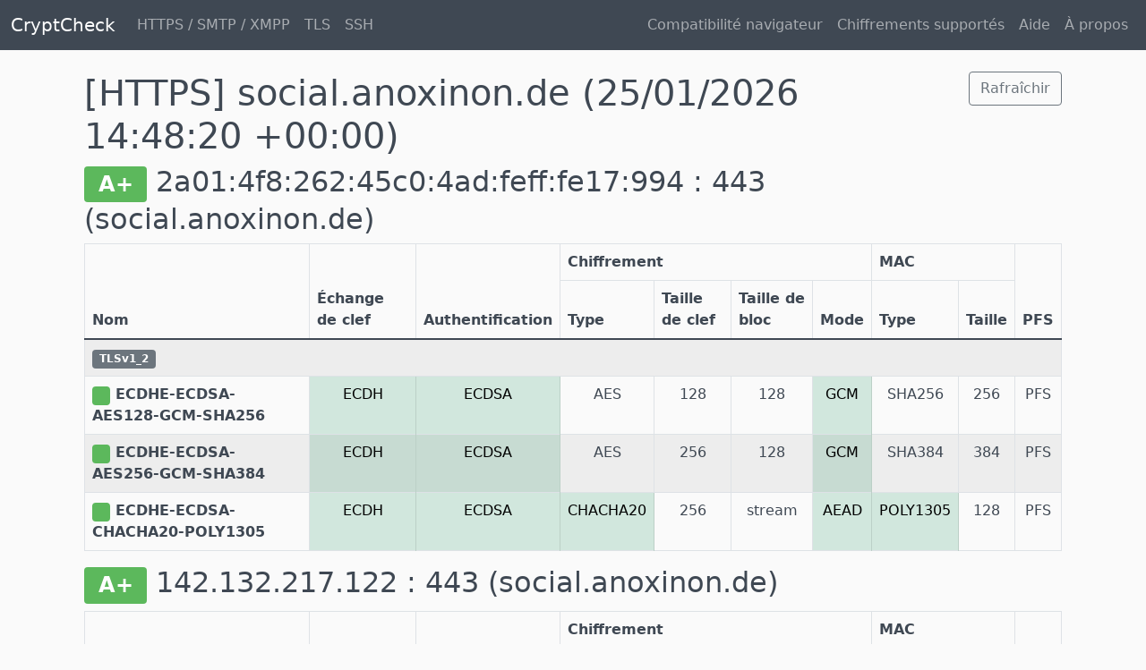

--- FILE ---
content_type: text/html; charset=utf-8
request_url: https://cryptcheck.fr/https/social.anoxinon.de
body_size: 1035
content:
<!DOCTYPE html>
<html>
<head>
	<title>CryptCheck</title>
	<link rel="stylesheet" href="/packs/css/application-557ae62a.css" media="all" />
	<script src="/packs/js/application-23fc1e4c7a05b59bc580.js"></script>
	<meta name="csrf-param" content="authenticity_token" />
<meta name="csrf-token" content="0GAdjTOqNXsOHXx-a7spM6R7nHwK5uqXuU5GLbnrSMMvXc3Ed0ojDxYZpqr7XYMhNF3IkXUlAY0ElBCjw19SQQ" />
	
</head>
<body>
<nav class="navbar navbar-expand-md navbar-dark bg-dark mb-4">
	<div class="container-fluid">
		<a class="navbar-brand" href="/">CryptCheck</a>

		<ul class="navbar-nav mr-auto me-auto mb-2 mb-lg-0">
			<li class="nav-item"><a class="nav-link" href="/">HTTPS / SMTP / XMPP</a></li>
			<li class="nav-item"><a class="nav-link" href="/tls">TLS</a></li>
			<li class="nav-item"><a class="nav-link" href="/ssh">SSH</a></li>
		</ul>

		<ul class="navbar-nav mr-auto ms-auto mb-2 mb-lg-0">
			<li class="nav-item"><a class="nav-link" href="/suite">Compatibilité navigateur</a></li>
			<li class="nav-item"><a class="nav-link" href="/ciphers">Chiffrements supportés</a></li>
			<li class="nav-item"><a class="nav-link" href="/help">Aide</a></li>
			<li class="nav-item"><a class="nav-link" href="/about">À propos</a></li>
		</ul>
	</div>
</nav>

<main class="container">
	<div id="flash" class="container">
</div>

	<div class="container">
	<div class="row">
		<div class="col-sm-10">
			<h1>
				[HTTPS] social.anoxinon.de
				<span class="small">(25/01/2026 14:48:20 +00:00)</span>
			</h1>
		</div>
		<div class="col-sm-2 text-end">
			<a class="btn btn-outline-secondary" href="/https/social.anoxinon.de/refresh">Rafraîchir</a>
		</div>
	</div>

	<div class="row">
		<div class="col-sm-12">
			<h2>
				<span class="badge badge-state-great">A+</span>
				2a01:4f8:262:45c0:4ad:feff:fe17:994 : 443
				<span class="small">(social.anoxinon.de)</span></h2>
		</div>
	</div>

	<div class="row">
		<div class="col-sm-12">
			<table class="table table-bordered table-condensed table-striped center">
				<thead>
				<tr>
					<th rowspan="2">Nom</th>
					<th rowspan="2">Échange de clef</th>
					<th rowspan="2">Authentification</th>
					<th colspan="4">Chiffrement</th>
					<th colspan="2">MAC</th>
					<th rowspan="2">PFS</th>
				</tr>
				<tr>
					<th>Type</th>
					<th>Taille de clef</th>
					<th>Taille de bloc</th>
					<th>Mode</th>
					<th>Type</th>
					<th>Taille</th>
				</tr>
				</thead>
				<tbody>
						<tr>
							<th colspan="12"><span class="badge badge-state-default">TLSv1_2</span></th>
						</tr>
							<tr>
								<th><span class="badge badge-state-success">&nbsp;</span>&nbsp;ECDHE-ECDSA-AES128-GCM-SHA256</th>
								<td class="table-success">ECDH</td>
								<td class="table-success">ECDSA</td>
								<td class="table-">AES</td>
								<td class="table-">128</td>
								<td class="table-default">128</td>
								<td class="table-success">GCM</td>
								<td class="table-default">SHA256</td>
								<td class="table-default">256</td>
								<td class="table-">PFS</td>
							</tr>
							<tr>
								<th><span class="badge badge-state-success">&nbsp;</span>&nbsp;ECDHE-ECDSA-AES256-GCM-SHA384</th>
								<td class="table-success">ECDH</td>
								<td class="table-success">ECDSA</td>
								<td class="table-">AES</td>
								<td class="table-">256</td>
								<td class="table-default">128</td>
								<td class="table-success">GCM</td>
								<td class="table-default">SHA384</td>
								<td class="table-default">384</td>
								<td class="table-">PFS</td>
							</tr>
							<tr>
								<th><span class="badge badge-state-success">&nbsp;</span>&nbsp;ECDHE-ECDSA-CHACHA20-POLY1305</th>
								<td class="table-success">ECDH</td>
								<td class="table-success">ECDSA</td>
								<td class="table-success">CHACHA20</td>
								<td class="table-">256</td>
								<td class="table-default">stream</td>
								<td class="table-success">AEAD</td>
								<td class="table-success">POLY1305</td>
								<td class="table-default">128</td>
								<td class="table-">PFS</td>
							</tr>
				</tbody>
			</table>
		</div>
	</div>
	<div class="row">
		<div class="col-sm-12">
			<h2>
				<span class="badge badge-state-great">A+</span>
				142.132.217.122 : 443
				<span class="small">(social.anoxinon.de)</span></h2>
		</div>
	</div>

	<div class="row">
		<div class="col-sm-12">
			<table class="table table-bordered table-condensed table-striped center">
				<thead>
				<tr>
					<th rowspan="2">Nom</th>
					<th rowspan="2">Échange de clef</th>
					<th rowspan="2">Authentification</th>
					<th colspan="4">Chiffrement</th>
					<th colspan="2">MAC</th>
					<th rowspan="2">PFS</th>
				</tr>
				<tr>
					<th>Type</th>
					<th>Taille de clef</th>
					<th>Taille de bloc</th>
					<th>Mode</th>
					<th>Type</th>
					<th>Taille</th>
				</tr>
				</thead>
				<tbody>
						<tr>
							<th colspan="12"><span class="badge badge-state-default">TLSv1_2</span></th>
						</tr>
							<tr>
								<th><span class="badge badge-state-success">&nbsp;</span>&nbsp;ECDHE-ECDSA-AES128-GCM-SHA256</th>
								<td class="table-success">ECDH</td>
								<td class="table-success">ECDSA</td>
								<td class="table-">AES</td>
								<td class="table-">128</td>
								<td class="table-default">128</td>
								<td class="table-success">GCM</td>
								<td class="table-default">SHA256</td>
								<td class="table-default">256</td>
								<td class="table-">PFS</td>
							</tr>
							<tr>
								<th><span class="badge badge-state-success">&nbsp;</span>&nbsp;ECDHE-ECDSA-AES256-GCM-SHA384</th>
								<td class="table-success">ECDH</td>
								<td class="table-success">ECDSA</td>
								<td class="table-">AES</td>
								<td class="table-">256</td>
								<td class="table-default">128</td>
								<td class="table-success">GCM</td>
								<td class="table-default">SHA384</td>
								<td class="table-default">384</td>
								<td class="table-">PFS</td>
							</tr>
							<tr>
								<th><span class="badge badge-state-success">&nbsp;</span>&nbsp;ECDHE-ECDSA-CHACHA20-POLY1305</th>
								<td class="table-success">ECDH</td>
								<td class="table-success">ECDSA</td>
								<td class="table-success">CHACHA20</td>
								<td class="table-">256</td>
								<td class="table-default">stream</td>
								<td class="table-success">AEAD</td>
								<td class="table-success">POLY1305</td>
								<td class="table-default">128</td>
								<td class="table-">PFS</td>
							</tr>
				</tbody>
			</table>
		</div>
	</div>
</div>

</main>
</body>
</html>
